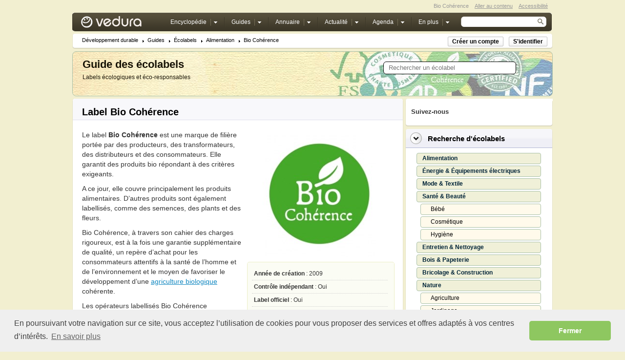

--- FILE ---
content_type: text/html; charset=utf-8
request_url: http://www.vedura.fr/guide/ecolabel/bio-coherence
body_size: 9863
content:
<!DOCTYPE html PUBLIC "-//W3C//DTD XHTML 1.0 Transitional//EN" "http://www.w3.org/TR/xhtml1/DTD/xhtml1-transitional.dtd">
<html xmlns="http://www.w3.org/1999/xhtml" xml:lang="fr" lang="fr" class="ext-strict">
<head>
<title>Label Bio Cohérence</title>
<meta http-equiv="Content-Type" content="text/html; charset=utf-8" />
<meta name="description" content="Le label Bio Cohérence est une marque de filière portée par des producteurs, des transformateurs, des distributeurs et des consommateurs. Elle garantit des produits bio répondant à des critères exigeants. A ce jour, elle couvre principalement les produits alimentaires. D’autres produits sont également labellisés, comme des semences, des plants et des fleurs." />
<meta name="robots" content="all" />
<link rel="publisher" href="https://plus.google.com/+VeduraFr"/>
<link rel="stylesheet" type="text/css" href="//cdnjs.cloudflare.com/ajax/libs/cookieconsent2/3.0.3/cookieconsent.min.css" />
<script src="//cdnjs.cloudflare.com/ajax/libs/cookieconsent2/3.0.3/cookieconsent.min.js"></script>
<script>
window.addEventListener("load", function(){
window.cookieconsent.initialise({
  "palette": {
    "popup": {
      "background": "#efefef",
      "text": "#404040"
    },
    "button": {
      "background": "#8ec760",
      "text": "#ffffff"
    }
  },
  "theme": "classic",
  "content": {
    "message": "En poursuivant votre navigation sur ce site, vous acceptez l’utilisation de cookies pour vous proposer des services et offres adaptés à vos centres d’intérêts.",
    "dismiss": "Fermer",
    "link": "En savoir plus",
    "href": "http://www.vedura.fr/legal/mentions-legales"
  }
})});
</script>
<link rel="canonical" href="http://www.vedura.fr/guide/ecolabel/bio-coherence" />
<link rel="stylesheet" type="text/css" href="http://static.vedura.fr/styles/main.css" />
<meta name="twitter:card" content="summary" />
<meta name="twitter:site" content="@vedurafr" />
<meta name="twitter:title" content="Label Bio Cohérence" />
<meta name="twitter:description" content="Le label Bio Cohérence est une marque de filière portée par des producteurs, des transformateurs, des distributeurs et des consommateurs. Elle garantit des produits bio répondant à des critè..." />
<meta name="twitter:image:src" content="http://images.vedura.fr/guide/ecolabel/bio-coherence+3002003.jpg" />
</head>

<body>

<!-- Tag Manager -->
<noscript><iframe src="//www.googletagmanager.com/ns.html?id=GTM-KKFXM3"
height="0" width="0" style="display:none;visibility:hidden"></iframe></noscript>
<script>(function(w,d,s,l,i){w[l]=w[l]||[];w[l].push({'gtm.start':
new Date().getTime(),event:'gtm.js'});var f=d.getElementsByTagName(s)[0],
j=d.createElement(s),dl=l!='dataLayer'?'&l='+l:'';j.async=true;j.src=
'//www.googletagmanager.com/gtm.js?id='+i+dl;f.parentNode.insertBefore(j,f);
})(window,document,'script','dataLayer','GTM-KKFXM3');</script>
<!-- Tag Manager -->

   <div id="wrapper">
   
   		
		 <div id="theader" class="clearfix">
		 	<span><a href="/accessibilite">Accessibilité</a></span>
			<span><a href="#cnt">Aller au contenu</a></span>
		 	<span>Bio Cohérence</span>
		 </div>
		
         

 <div id="header">

	<span class="logo"><a href="/" class="png">Vedura</a></span>

	<form id="sform" action="http://www.vedura.fr/search" name="cse-search-box">
		<input type="hidden" name="cx" value="partner-pub-5221716369268063:8251752986" />
		<input type="hidden" name="ie" value="UTF-8" />
		<input type="hidden" name="cof" value="FORID:10" />
		<span class="qsearch"><input type="text" name="q" id="qs" /><input name="qsb" id="qsb" type="image" src="http://static.vedura.fr/images/qsearch-button.png" alt="Recherche" /></span>
	</form>
	
	<ul id="menu"> 
		<li id="encycloTab" class="drop more "> 
			<a href="http://www.vedura.fr/encyclopedie/" class="htab"><span>Encyclopédie</span></a> 

			<div class="sub_nav"> 
				<div> 
					<ul> 
						<li><a href="http://www.vedura.fr/developpement-durable/"><span>Principes du développement durable</span></a></li>
						<li><a href="http://www.vedura.fr/environnement/"><span>Environnement</span></a></li> 
						<li><a href="http://www.vedura.fr/social/"><span>Équité sociale</span></a></li> 
						<li><a href="http://www.vedura.fr/economie/"><span>Économie</span></a></li> 
						<li><a href="http://www.vedura.fr/gouvernance/"><span>Gouvernance</span></a></li> 
			
					</ul> 
				</div> 
			</div> 
		</li> 
		
		<li id="guideTab" class="drop more"> 
			<a href="http://www.vedura.fr/guide/" class="htab"><span>Guides</span></a> 

			<div class="sub_nav"> 
				<div> 
					<ul> 
						<li><a href="http://www.vedura.fr/guide/eco-geste/"><span>Éco-gestes</span></a></li>
						<li><a href="http://www.vedura.fr/guide/ecolabel/"><span>Écolabels</span></a></li> 			
						<li><a href="http://www.vedura.fr/guide/fruits/"><span>Fruits de saison</span></a></li> 		
						<li><a href="http://www.vedura.fr/guide/legumes/"><span>Légumes de saison</span></a></li> 
                        <li><a href="http://www.vedura.fr/guide/economies-energie/"><span>Économies d'énergie</span></a></li> 
                        
					</ul> 
				</div> 
			</div> 
		</li> 
		
		<li id="annuaireTab" class="drop more">
			<a href="http://www.vedura.fr/annuaire/"><span>Annuaire</span></a>
			<div class="sub_nav"> 
				<div> 
					<ul> 
						<li><a href="http://www.vedura.fr/annuaire/amenagement-territoire"><span>Aménagement du territoire</span></a></li> 
						<li><a href="http://www.vedura.fr/annuaire/audit-diagnostic-conseil-communication"><span>Audit, diagnostic, conseil et communication des entreprises et collectivités</span></a></li> 
						<li><a href="http://www.vedura.fr/annuaire/batiment-sites-sols"><span>Bâtiment, sites et sols</span></a></li> 
						<li><a href="http://www.vedura.fr/annuaire/elimination-dechet-bruit-pollution"><span>Déchet, bruit, propreté : élimination des nuisances</span></a></li> 
						<li><a href="http://www.vedura.fr/annuaire/energie-climat"><span>Énergie et climat</span></a></li> 
						<li><a href="http://www.vedura.fr/annuaire/investissement-ethique"><span>Investissements éthiques et responsables</span></a></li> 
						<li><a href="http://www.vedura.fr/annuaire/loisir-tourisme-responsable"><span>Tourisme solidaire, loisirs responsables, sports nature</span></a></li> 
						<li><a href="http://www.vedura.fr/annuaire/produits-bio-commerce-equitable"><span>Produits bio, écologiques et du commerce équitable</span></a></li> 
						<li><a href="http://www.vedura.fr/annuaire/ressources-terrestres"><span>Ressources terrestres : eau, air, espaces verts, biodiversité</span></a></li> 
						<li><a href="http://www.vedura.fr/annuaire/sante-protection-risque"><span>Santé, environnement, protection contre les risques</span></a></li> 
						<li><a href="http://www.vedura.fr/annuaire/transports-propres"><span>Transports propres</span></a></li>							
					</ul> 
				</div> 
			</div> 
		</li> 
		
		<li id="newsTab" class="drop more"> 
			<a href="http://www.vedura.fr/actualite/" class="htab"><span>Actualité</span></a> 

			<div class="sub_nav"> 
				<div> 
					<ul> 
						<li><a href="http://www.vedura.fr/actualite/environnement"><span>Actualité environnement</span></a></li>
						<li><a href="http://www.vedura.fr/actualite/equite-sociale"><span>Actualité sociale</span></a></li> 
						<li><a href="http://www.vedura.fr/actualite/developpement-durable"><span>Actualité sur l'enjeu développement durable</span></a></li> 
						<li><a href="http://www.vedura.fr/actualite/economie"><span>Actualité économique</span></a></li> 
					</ul> 
				</div> 
			</div> 
		</li> 

		<li id="agendaTab" class="drop more"> 
			<a href="http://www.vedura.fr/agenda/" class="htab"><span>Agenda</span></a> 
		</li> 

		<li id="moreTab" class="drop more">
			<a href="#"><span>En plus</span></a>
		
		
			<div class="sub_nav"> 
				<div> 

					<ul> 
						<li><a href="http://www.vedura.fr/personnalite/"><span>Personnalités du développement durable</span></a></li>
						<li><a href="http://www.vedura.fr/exposition/"><span>Exposition sur développement durable</span></a></li> 
						<li><a href="http://www.vedura.fr/emploi/"><span>Emploi développement durable</span></a></li> 
						<li><a href="http://www.vedura.fr/contact"><span>Nous contacter</span></a></li>

					</ul>
					
				</div> 
			</div> 

		</li> 
	</ul> 
	
	
	


 </div>

	 <div class="navigation">
	 	<div class="inner">
	       
	       	<div class="bcClip">
			    <ul class="bcNav">
<li class="first"><a class="first" href="http://www.vedura.fr/">Développement durable</a></li>
<li><a href="http://www.vedura.fr/guide/">Guides</a></li>
<li><a href="http://www.vedura.fr/guide/ecolabel/">Écolabels</a></li>
<li><a href="http://www.vedura.fr/guide/ecolabel/alimentation">Alimentation</a></li>
<li class="last"><a class="last" href="http://www.vedura.fr/guide/ecolabel/bio-coherence">Bio Cohérence</a></li>
</ul>

			</div>
		
			<div class="headerBcButtons">
		   		<a id="usignup" class="genericButton2 rnd2" href="#" onclick="alert('Très prochainement disponible');">Créer un compte</a>
				<a id="usignin" class="genericButton2 rnd2" href="#" onclick="alert('Très prochainement disponible');">S'identifier</a>
		    </div>
	       
	 	</div>
	 </div>
		 


<style>

#banner {
  background: url(http://static.vedura.fr/images/guide/bg-banner-ecolabels.jpg) 0px -1px;
  width:962px;
  height:70px;
  display:block;
  -webkit-border-radius: 8px;
  -moz-border-radius: 8px;
  border-radius: 8px;
  padding:10px;
  float:left;
  margin: 0px 0px 5px 0px;
  border: 1px solid #A8C0A8;
}

#banner h2 
{
  font-weight:bold;
  font-size:22px;
  font-family:arial;
  display:block;
  margin-left:10px;
  margin-top:5px;
  marginr-right:0px;
  margin-bottom:0px;
  float:left;
  vertical-align: baseline;
  padding: 0;
}

#banner h2 a
{
  color:#171205;
  font-weight:bold;
  font-size:22px;
  font-family:arial;
  text-decoration:none;
}

#banner-subtitle 
{
  color:#171205;
  font-weight:normal;
  font-size:12px;
  display:block;
  font-family:arial;
  margin-left:10px;
  margin-top:0px;
  float:left;
}

#banner-search 
{
  color:#fff;
  font-weight:normal;
  font-size:12px;
  display:block;
  font-family:arial;
  margin-left:10px;
  margin-top:10px;
  width:670px;
  text-align:right;
  float:left;
}

#banner-search input {
  border:0;
  width:250px;
  -webkit-border-radius: 6px;
  -moz-border-radius: 6px;
  border-radius: 6px;
  padding:5px 10px;
  line-height:14px;
  font-size:13px;
  font-family:arial;
  color:#000;
  border:1px solid #000;
}

</style>

<div id="banner">
  <h2><a href="http://www.vedura.fr/guide/ecolabel/">Guide des écolabels</a></h2>
  <div id="banner-search">

<form id="sformeg" method="get" action="http://www.vedura.fr/guide/ecolabel/recherche" name="eco-geste-search-box">
<input type="hidden" name="cx" value="partner-pub-5221716369268063:8251752986" />
<input type="hidden" name="ie" value="UTF-8" />
<input type="hidden" name="cof" value="FORID:10" />
<input type="text" name="q" id="qseg" placeholder="Rechercher un écolabel" />
</form>

</div>

<div id="banner-subtitle">Labels écologiques et éco-responsables</div>
</div>
	


	 
		 
		 

		 <div id="cnt">
		 
		    

<style>
      .hresult { width:636px; height:86px; background:url(http://static.vedura.fr/images/bars.png) no-repeat left -652px; margin-top:10px }
      .hresult:hover { background-position:left -758px;}
        .catlink { float:left; display:inline-block; margin-top:1px; font-size:12px; text-decoration:none; color:#999; font-weight:normal; width:510px }
        h4 { font-weight:bold; font-size:14px; color:#000; padding-bottom:10px }
</style>

<div class="article">
	<div class="head">
		<h1>Label Bio Cohérence</h1>
	</div>
	<div class="inner">
		<div class="articleText clearfix">
		    <div style="margin:10px 0px 10px 10px; float:right; width:300px;">
		        <img alt="Bio Cohérence" class="rnd5" height="250" src="http://images.vedura.fr/guide/ecolabel/bio-coherence+3002503.jpg" style="margin-bottom:10px" width="300" />
		        
                <div class="subcoldata rnd5">
                
                <span><strong>Année de création</strong> : 2009</span>
                
                <span><strong>Contrôle indépendant</strong> : Oui</span>
                
                <span><strong>Label officiel</strong> : Oui</span>
                
                <span><strong>Référentiel consultable</strong> : Oui</span>
                
                <span><strong>Obligatoire</strong> : Non</span>
                
                
                </div>
		        
		    </div> 
		    <p>Le label <strong>Bio Cohérence</strong> est une marque de filière portée par des producteurs, des transformateurs, des distributeurs et des consommateurs. Elle garantit des produits bio répondant à des critères exigeants.</p>
<p>A ce jour, elle couvre principalement les produits alimentaires. D’autres produits sont également labellisés, comme des semences, des plants et des fleurs.</p>
<p>Bio Cohérence, à travers son cahier des charges rigoureux, est à la fois une garantie supplémentaire de qualité, un repère d’achat pour les consommateurs attentifs à la santé de l’homme et de l’environnement et le moyen de favoriser le développement d’une <a href="http://www.vedura.fr/economie/agriculture/agriculture-biologique" title="Agriculture bio">agriculture biologique</a> cohérente.</p>
<p>Les opérateurs labellisés Bio Cohérence s'engagent à trois niveaux :</p>
<ul>
    <li>Ils signent la charte des valeurs.</li>
    <li>Ils respectent le cahier des charges.</li>
    <li>Ils s'engagent dans une démarche de progrès englobant les aspects sociaux et environnementaux.</li>
</ul>
		    
		    
		    
		    

		    
		    <br />
            <h4>Critères de labellisation</h4>
            <p><p>Le <strong>cahier des charges Bio Cohérence </strong>complète la réglementation bio. Il y ajoute des règles plus strictes qui garantissent à la bio toute sa cohérence. Il s’applique aux producteurs et transformateurs de produits biologiques.</p>
<p>Dans le cahier des charges s'ajoutent des règles au règlement européen des productions biologiques. La certification bio officielle est un pré-requis pour obtenir la marque Bio Cohérence.</p></p>
            
		    <br />
            <h4>Produits concernés</h4>
            <p><ul>
    <li>Produits alimentaires</li>
</ul></p>
            

	        
			
			
			
			
		</div>
		
		
		
        <div class="clearfix" style="padding:20px 0px 0px 0px; width:625px">
					
		    <div width="300" height="250" style="float:left; padding-right:25px">

                <script async src="//pagead2.googlesyndication.com/pagead/js/adsbygoogle.js"></script>
                <!-- Vedura Image 300x250 -->
                <ins class="adsbygoogle"
                     style="display:inline-block;width:300px;height:250px"
                     data-ad-client="ca-pub-5221716369268063"
                     data-ad-slot="1399966123"></ins>
                <script>
                (adsbygoogle = window.adsbygoogle || []).push({});
                </script>
			
		    </div>


		    <div width="300" height="250" style="float:left; clear:right">

                <script async src="//pagead2.googlesyndication.com/pagead/js/adsbygoogle.js"></script>
                <!-- Vedura Image 300x250 -->
                <ins class="adsbygoogle"
                     style="display:inline-block;width:300px;height:250px"
                     data-ad-client="ca-pub-5221716369268063"
                     data-ad-slot="1399966123"></ins>
                <script>
                (adsbygoogle = window.adsbygoogle || []).push({});
                </script>
			
		    </div>

	    </div>
       		
       		
		<div style="margin-top:20px">
		
		    <h4>Partagez cet écolabel</h4>
		
		    <!-- AddThis Button BEGIN -->
            <div class="addthis_toolbox addthis_default_style addthis_32x32_style">
            <a class="addthis_button_facebook"></a>
            <a class="addthis_button_twitter"></a>
            <a class="addthis_button_google_plusone_share"></a>
            <a class="addthis_button_email"></a>
            <a class="addthis_button_linkedin"></a>
            <a class="addthis_button_viadeo"></a>
            <a class="addthis_button_compact"></a>     
            
            </div>
            <script type="text/javascript">var addthis_config = {"data_track_addressbar":false};</script>
            <script type="text/javascript" src="//s7.addthis.com/js/300/addthis_widget.js#pubid=ra-52f24d4d6f5011a5" async></script>
            <!-- AddThis Button END -->
        

        </div>
        
		
		
            <div style="margin-bottom:40px; margin-top:30px">
            
            <h4>Autres écolabels à découvrir</h4>
            
                 


                <div class="hresult clearfix">
		            <img alt="Alliance Nature et Saveurs, tomates cultivées sans pesticides" height="60" src="http://images.vedura.fr/guide/ecolabel/alliance-nature-saveurs-tomates-cultivees-pesticides+110603.jpg" style="float:left; margin:10px 10px 0px 10px; border:1px solid #e0e0e0; padding:2px" width="110" />
		            
			        <a style="float:left; display:inline-block; margin-top:10px; font-size:14px; text-decoration:none; color:#000; font-weight:bold; width:490px" href="http://www.vedura.fr/guide/ecolabel/alliance-nature-saveurs-tomates-cultivees-sans-pesticides"><span>Alliance Nature et Saveurs, tomates cultivées sans pesticides</span></a>

    			    <div style="float:left; width:360px; height:45px; font-size:11px; line-height:15px; color:#000; margin-top:5px">
    			        L'Alliance Nature et Saveurs regroupe les maraîchers des coopératives Prince de Bretagne, Savéol et Solarenn. Ils ont créé un label 'cultivées sans pesticides' pour leurs tomates. Le...
    			    </div>
    			    
			        <div style="padding:0px 10px 0px 10px; float:right; line-height:20px"> 
				        <a class="genericButton" href="http://www.vedura.fr/guide/ecolabel/alliance-nature-saveurs-tomates-cultivees-sans-pesticides"><span class="plus" style="padding:1px 12px 2px 22px;">En savoir plus</span></a> 
			        </div> 
        				
			    </div>



		    
                 


                <div class="hresult clearfix">
		            <img alt="Zéro résidu de pesticides" height="60" src="http://images.vedura.fr/guide/ecolabel/zero-residu-pesticides+110603.jpg" style="float:left; margin:10px 10px 0px 10px; border:1px solid #e0e0e0; padding:2px" width="110" />
		            
			        <a style="float:left; display:inline-block; margin-top:10px; font-size:14px; text-decoration:none; color:#000; font-weight:bold; width:490px" href="http://www.vedura.fr/guide/ecolabel/zero-residu-pesticides"><span>Zéro résidu de pesticides</span></a>

    			    <div style="float:left; width:360px; height:45px; font-size:11px; line-height:15px; color:#000; margin-top:5px">
    			        Le collectif Nouveaux Champs est un mouvement citoyen de producteurs français engagés dans une démarche de progrès agricole et environnemental. Elle regroupe en 2019 46 entreprises. Ce...
    			    </div>
    			    
			        <div style="padding:0px 10px 0px 10px; float:right; line-height:20px"> 
				        <a class="genericButton" href="http://www.vedura.fr/guide/ecolabel/zero-residu-pesticides"><span class="plus" style="padding:1px 12px 2px 22px;">En savoir plus</span></a> 
			        </div> 
        				
			    </div>



		    
                 


                <div class="hresult clearfix">
		            <img alt="ASC (Aquaculture Stewardship Council)" height="60" src="http://images.vedura.fr/guide/ecolabel/asc-aquaculture-stewardship-council+110603.jpg" style="float:left; margin:10px 10px 0px 10px; border:1px solid #e0e0e0; padding:2px" width="110" />
		            
			        <a style="float:left; display:inline-block; margin-top:10px; font-size:14px; text-decoration:none; color:#000; font-weight:bold; width:490px" href="http://www.vedura.fr/guide/ecolabel/asc-aquaculture-stewardship-council"><span>ASC (Aquaculture Stewardship Council)</span></a>

    			    <div style="float:left; width:360px; height:45px; font-size:11px; line-height:15px; color:#000; margin-top:5px">
    			        L'Aquaculture Stewardship Council (ASC) est une organisation indépendante à but non lucratif. L’ASC a pour ambition d’être le principal programme de certification et de labellisation...
    			    </div>
    			    
			        <div style="padding:0px 10px 0px 10px; float:right; line-height:20px"> 
				        <a class="genericButton" href="http://www.vedura.fr/guide/ecolabel/asc-aquaculture-stewardship-council"><span class="plus" style="padding:1px 12px 2px 22px;">En savoir plus</span></a> 
			        </div> 
        				
			    </div>



		    
                 


                <div class="hresult clearfix">
		            <img alt="Label Bien-être animal" height="60" src="http://images.vedura.fr/guide/ecolabel/label-animal+110603.jpg" style="float:left; margin:10px 10px 0px 10px; border:1px solid #e0e0e0; padding:2px" width="110" />
		            
			        <a style="float:left; display:inline-block; margin-top:10px; font-size:14px; text-decoration:none; color:#000; font-weight:bold; width:490px" href="http://www.vedura.fr/guide/ecolabel/bien-etre-animal"><span>Bien-être animal</span></a>

    			    <div style="float:left; width:360px; height:45px; font-size:11px; line-height:15px; color:#000; margin-top:5px">
    			        Les supermarchés Casino et les associations CIWF, OABA et la Fondation Droit Animal ont collaboré pour créer un étiquetage harmonisé sur le bien-être et la protection animale, au...
    			    </div>
    			    
			        <div style="padding:0px 10px 0px 10px; float:right; line-height:20px"> 
				        <a class="genericButton" href="http://www.vedura.fr/guide/ecolabel/bien-etre-animal"><span class="plus" style="padding:1px 12px 2px 22px;">En savoir plus</span></a> 
			        </div> 
        				
			    </div>



		    
    		
		    </div>
		    
			
		<div class="txtags"> 
        <h4>Thématiques</h4> 
        <ul class="clearfix"> 
            
                <li><a href="http://www.vedura.fr/guide/ecolabel/">écolabels</a></li>
            
        </ul> 
        </div>			
		
		
		
	</div>
	<div class="foot">	
		<div class="articleButtons">
	   		<a class="genericButton thickbox" rel="nofollow" href="http://www.vedura.fr/legal/droit-reproduction-contenu?keepThis=true&TB_iframe=true&height=450&width=700"><span>Droit de reproduction</span></a>
	    </div>
	</div>
</div>


		 </div>

		 <div id="column">
		       
	        <div class="rblock">
<div class="headw"></div>
<div class="inner2 snipText">
<!-- AddThis Follow BEGIN -->
<p style="line-height:15px; font-size:13px; margin-top:6px; margin-bottom:5px"><strong>Suivez-nous</strong></p>
<div class="addthis_toolbox addthis_32x32_style addthis_default_style">
<a class="addthis_button_facebook_follow" addthis:userid="vedura" title="Nous suivre sur Facebook"></a>
<a class="addthis_button_twitter_follow" addthis:userid="vedurafr" title="Nous suivre sur Twitter"></a>
<a class="addthis_button_google_follow" addthis:userid="+VeduraFr" title="Nous suivre sur Google+"></a>
<a class="addthis_button_pinterest_follow" addthis:userid="vedura" title="Nous suivre sur Pinterest"></a>
<a class="addthis_button_rss_follow" addthis:userid="http://www.vedura.fr/flux/actualite.rss" title="Flux RSS"></a>
</div>
<script type="text/javascript" async src="//s7.addthis.com/js/300/addthis_widget.js#pubid=ra-52f24d4d6f5011a5"></script>
<!-- AddThis Follow END -->
</div>
<div class="footw"></div>
</div>
<div class="rblock">

<style>
.egnav ul
{
list-style: none;
margin: 0;
padding: 0;
list-style-type: none;
font-family: Arial, Helvetica, sans-serif;
font-style: normal;
font-variant: normal;
font-weight: normal;
}

.egnav ul li
{
padding-left: 8px;
background: none;
margin-bottom: 0px;
}

.egnav ul li a
{
margin-bottom: 3px;
}

.egnav a
{
display: block;
color: #002438;
background-color: #F0F0D8;
font-size: 12px;
width: 230px;
padding: 2px 12px 2px 11px;
text-decoration: none;
border: 1px solid #A8C0A8;
font-weight: bold;
-webkit-border-radius: 4px;
-moz-border-radius: 4px;
border-radius: 4px;
}

.egnav a.active
{
background-color: #494332;
color: #FFF;
}

.egnav a:hover
{
background-color: #494332;
color: #FFF;
}

.egnav li li a
{
display: block;
color: #000;
font-size: 12px;
background-color: #FFFAEB;
width: 222px;
padding: 2px 3px 2px 20px;
text-decoration: none;
border: 1px solid #A8C0A8;
font-weight: normal;
}
</style>

<div class="head"> 
	<span class="bull"></span><h2><a href="http://www.vedura.fr/guide/ecolabel/">Recherche d'écolabels</a></h2>		       		
</div> 

<div class="inner snipText"> 

	           

<div class="egnav">
<ul>
<li><a href="http://www.vedura.fr/guide/ecolabel/alimentation">Alimentation</a></li>
<li><a href="http://www.vedura.fr/guide/ecolabel/energie-equipements-electriques">Énergie & Équipements électriques</a></li>
<li><a href="http://www.vedura.fr/guide/ecolabel/mode-textile">Mode & Textile</a></li>
<li><a href="http://www.vedura.fr/guide/ecolabel/sante-beaute">Santé & Beauté</a>
   <ul>
   <li><a href="http://www.vedura.fr/guide/ecolabel/bebe">Bébé</a></li>
   <li><a href="http://www.vedura.fr/guide/ecolabel/cosmetique">Cosmétique</a></li>
   <li><a href="http://www.vedura.fr/guide/ecolabel/hygiene">Hygiène</a></li>
   </ul>
</li>
<li><a href="http://www.vedura.fr/guide/ecolabel/entretien-nettoyage">Entretien & Nettoyage</a></li>
<li><a href="http://www.vedura.fr/guide/ecolabel/bois-papeterie">Bois & Papeterie</a></li>
<li><a href="http://www.vedura.fr/guide/ecolabel/bricolage-construction">Bricolage & Construction</a></li>
<li><a href="http://www.vedura.fr/guide/ecolabel/nature">Nature</a>
   <ul>
   <li><a href="http://www.vedura.fr/guide/ecolabel/agriculture">Agriculture</a></li>
   <li><a href="http://www.vedura.fr/guide/ecolabel/jardinage">Jardinage</a></li>
   </ul>
</li>

<li><a href="http://www.vedura.fr/guide/ecolabel/produits-services-professionnels">Produits & Services Professionnels</a></li>
<li><a href="http://www.vedura.fr/guide/ecolabel/services-financiers">Services Financiers</a></li>
<li><a href="http://www.vedura.fr/guide/ecolabel/tourisme-loisirs">Tourisme & Loisirs</a></li>
<li><a href="http://www.vedura.fr/guide/ecolabel/vie-domestique">Vie Domestique</a></li>

</ul>
</div>




</div> 


<div class="footw"></div> 
</div>
<div class="rblock">
<div class="head"> 
<span class="bull"></span><h2><a href="http://www.vedura.fr/services/">Prestations de Vedura</a></h2>		       		
</div> 
<div class="inner snipText"> 
<div style="line-height:18px; margin-bottom:10px">La société Vedura, éditrice de ce portail, propose également aux <a href="http://www.vedura.fr/services/collectivites">collectivités locales et territoriales</a>, aux <a href="http://www.vedura.fr/services/entreprises">entreprises</a> et aux <a href="http://www.vedura.fr/services/ecoles">établissements scolaires</a> son <strong>expertise</strong> dans les domaines suivants :</div>
<ul class="prndlist"> 


<li class="first" style="height:52px"><a href="http://www.vedura.fr/services/supports-pedagogiques-education-developpement-durable"><img src="http://images.vedura.fr/actualite/salle-classe-ecole-primaire+50352.jpg" width="50" height="35" alt="Supports pédagogiques développement durable"/> 
<span>Supports pédagogiques sur <br />le développement durable</span></a></li> 


<li style="height:50px"><a href="http://www.vedura.fr/services/formation-developpement-durable"><img src="http://images.vedura.fr/gouvernance/applaudissements-reunion+50352.jpg" width="50" height="35" alt="Formation développement durable"/> 
<span>Formation sur le <br />développement durable</span></a></li> 

<li class="last" style="height:50px"> 
<a href="http://www.vedura.fr/services/conseil-developpement-durable"><img src="http://images.vedura.fr/services/conseil-developpement-durable+50352.jpg" width="50" height="35" alt="Conseil développement durable"/> 
<span>Conseil en <br />développement durable</span></a></li> 

</ul> 

</div> 
<div class="foot"><a href="http://www.vedura.fr/services/" class="more">Découvrir nos prestations</a></div> 

</div>


		 </div>

		 

    <div id="footer">

       <div class="inner">
	   		<span>&copy; Copyright 2024 Vedura. Tous droits réservés. Toute reproduction même partielle est interdite.
			<a href="/pratique/plan-site">Plan du site</a> . <a href="/societe/" accesskey="s">A propos</a> . <a href="http://www.vedura.fr/contact">Nous contacter</a> . <a href="/legal/mentions-legales" rel="nofollow">Mentions légales</a>.</span>
	   </div>
	 
     </div>
     <br />&nbsp;

		
		 
   </div>
   <!-- End Wrapper -->
   
   
   
   
   <script type="text/javascript" src="http://ajax.googleapis.com/ajax/libs/jquery/1.4.2/jquery.min.js"></script>
   <script type="text/javascript" src="http://static.vedura.fr/scripts/framework.js"></script>
   <script type="text/javascript" src="http://static.vedura.fr/scripts/jquery.truncator.js"></script> 
   <script type="text/javascript" src="http://static.vedura.fr/scripts/slimbox2.js"></script> 
   <script type="text/javascript">

      $(function() {
          $('.truncatable').truncate({ max_length: 375, more: 'plus...', less: 'réduire' });
          $('.tr100').truncate({ max_length: 100, more: 'plus...', less: 'réduire' });

          $('.expandt').click(function() {
            $("#tarifs").slideToggle("slow");
     
          });
          
          
            $(".egnav a").each(function() {
                    // checks if its the same on the address bar
                if(window.location.href == (this.href)) { 
                    $(this).addClass("active");
                }
            });

          
      });
 
   </script>
   
   <!-- [if IE 6]>
   <script src="http://static.vedura.fr/scripts/pngfix.js"></script>
   <script>DD_belatedPNG.fix('span.logo a, #menu li.drop:hover a.htab, .navigation, .navigation div, ul.bcNav li, ol.relatedList li');</script>
   <![endif] -->

   
</body>
</html>


--- FILE ---
content_type: text/html; charset=utf-8
request_url: https://www.google.com/recaptcha/api2/aframe
body_size: 267
content:
<!DOCTYPE HTML><html><head><meta http-equiv="content-type" content="text/html; charset=UTF-8"></head><body><script nonce="OCKTpEl02ILE35autfUVIg">/** Anti-fraud and anti-abuse applications only. See google.com/recaptcha */ try{var clients={'sodar':'https://pagead2.googlesyndication.com/pagead/sodar?'};window.addEventListener("message",function(a){try{if(a.source===window.parent){var b=JSON.parse(a.data);var c=clients[b['id']];if(c){var d=document.createElement('img');d.src=c+b['params']+'&rc='+(localStorage.getItem("rc::a")?sessionStorage.getItem("rc::b"):"");window.document.body.appendChild(d);sessionStorage.setItem("rc::e",parseInt(sessionStorage.getItem("rc::e")||0)+1);localStorage.setItem("rc::h",'1768957285971');}}}catch(b){}});window.parent.postMessage("_grecaptcha_ready", "*");}catch(b){}</script></body></html>

--- FILE ---
content_type: text/css
request_url: http://static.vedura.fr/styles/main.css
body_size: 10775
content:

html,body,div,span,object,iframe,h1,h2,h3,h4,h5,h6,p,blockquote,pre,a,abbr,acronym,address,big,cite,code,del,dfn,em,img,ins,kbd,q,samp,small,strong,sub,sup,tt,var,dl,dt,dd,ol,ul,li,fieldset,form,label,legend,table,caption,tbody,tfoot,thead,tr,th,td{margin:0;padding:0;border:0;outline:0;font-weight:inherit;font-style:inherit;font-size:100%;font-family:inherit;vertical-align:baseline;font-variant:normal;}:focus{outline:0;}body{line-height:1;color:black;background:white;}ol,ul{list-style:none;}table{border-collapse:separate;border-spacing:0;}caption,th,td{text-align:left;font-weight:normal;}del,ins{text-decoration:none;}blockquote:before,blockquote:after,q:before,q:after{content:"";}blockquote,q{quotes:"" "";}input,button,textarea,select,optgroup,option{font-family:inherit;font-size:inherit;font-style:inherit;font-weight:inherit;}
strong { font-weight:bold }
	
.clearfix:after { content: "."; display: block; clear: both; visibility: hidden; line-height: 0; height: 0; }
.clearfix { display: inline-block; }
html[xmlns] .clearfix { display: block; }
* html .clearfix { height: 1%; }

body {
	font-family: Arial, Helvetica, sans-serif;
	font-size: 13px;
	background: #f2efd0;
	padding:0px 0px 10px 0px;
}

a {
	color: #1288c1;
}
a:hover {
	color: #000;
}

em { font-style:italic }

#wrapper {
	margin: 0 auto;
	width: 984px;
}


#header {
	color: #333;
	width: 984px;
	float: left;
	padding: 0px;
	border: 0px solid #ccc;
	height: 38px;
	margin: 0px 0px 5px 0px;
	background:transparent url(../images/navbar.png) no-repeat left top;
}


#theader {
	color: #333;
	width: 974px;
	float: left;
	display:block;
	padding: 0px 10px 0px 0px;
	border: 0px solid #ccc;
	margin: 7px 0px 8px 0px;
}

#theader span {
	float:right;
	margin-left:12px;
	color:#999;
	font-size:11px;
}

#theader span a {
	color:#999;
}


.navigation {
	float: left;
	width: 984px;
	padding: 5px 0px 0px 0px;
	border: 0px solid #ccc;
	margin: 0px 0px 5px 0px;
	background:transparent url(../images/layout-bgs.png) no-repeat left top;
}

.article {
	width: 678px;
	padding: 5px 0px 0px 0px;
	border: 0px solid #ccc;
	margin: 0px 0px 5px 0px;
	background:transparent url(../images/layout-bgs.png) no-repeat -2674px top;
}

.article .head {
	width: 678px;
	display: block;
	padding: 0px 0px 0px 0px;
	border: 0px solid #ccc;
	margin: 0px 0px 0px 0px;
	background:transparent url(../images/layout-bgs.png) no-repeat -3361px bottom;
}

.article .articleText {
	color: #333;
	font-size: 14px;
	line-height: 20px;
}

.article .articleText p {
	margin-top: 10px;
}

.article .articleText ul {
	margin-top: 10px;
}

.article .articleText ul li {
	margin-bottom: 5px;
	padding-left:25px;
	background:url(../images/bullet-b7.gif) no-repeat 6px 6px;
}

.article .articleText ul li ul li {
	margin-bottom: 3px;
	padding-left:25px;
	background:url(../images/trackArrow.gif) no-repeat 6px 2px;
}



.snipText ul li {
	margin-bottom: 5px;
	padding-left:25px;
	background:url(../images/bullet-b7.gif) no-repeat 6px 6px;
}

.snipText .articleText ul li ul li {
	margin-bottom: 3px;
	padding-left:25px;
	background:url(../images/trackArrow.gif) no-repeat 6px 2px;
}




.article .foot {
	width: 658px;
	height:41px;
	display: block;
	padding: 10px 10px 10px 10px;
	border: 0px solid #ccc;
	margin: 0px 0px 0px 0px;
	background:transparent url(../images/layout-bgs.png) no-repeat -4352px bottom;
}

.article .foot .cright {
	float: left;
	margin-left:10px;
	color:#666;
	line-height:16px;
	font-size:11px;
}

.article .foot .articleButtons {
	float: right;
	margin-right:0px;
}


.article .head h1 {

	color: #000;
	display:inline-block;
	width:630px;
	font-family: Arial, Verdana, sans-serif;
	font-size: 20px;
	line-height:25px;
	font-weight: bold;
	margin: 10px 20px 4px 20px;
	text-decoration: none;
}

.article .head .subt {

	color: #999;
	display:inline-block;
	font-family: Arial, Verdana, sans-serif;
	font-size: 11px;
	font-weight: normal;
	margin: 0px 20px 12px 20px;
	text-decoration: none;
}

.article .head .subt a {
	color: #999;
	text-decoration:none;
}




.article .inner {
	width: 638px;
	padding: 10px 20px 20px 20px;
	border: 0px solid #ccc;
	margin: 0px 0px 0px 0px;
	background:transparent url(../images/layout-bgs.png) repeat-y -991px top;
}



#cnt {
	color: #333;
	border: 0px solid #ccc;
	margin: 0px 0px 5px 0px;
	padding: 0px;
	height: 350px;
	width: 678px;
	float: left;
	display:block;
	background: transparent;
	
	height:auto !important; /* real browsers */
	height:100%; /* IE6: treaded as min-height*/

	min-height:100%; /* real browsers */
}

#column {
	float: right;
	color: #333;
	border: 0px solid #ccc;
	margin: 0px 0px 5px 0px;
	padding: 0;
	width: 302px;
	display: block;
	background: transparent;
	clear:right;
	
	height:auto !important; /* real browsers */
	height:100%; /* IE6: treaded as min-height*/

	min-height:100%; /* real browsers */

}








.rblock {
	width: 302px;
	padding: 0px 0px 0px 0px;
	border: 0px solid #ccc;
	margin: 0px 0px 5px 0px;
}

.rblock .head {
	width: 302px;
	display: block;
	padding: 0px 0px 0px 0px;
	border: 0px solid #ccc;
	margin: 0px 0px 0px 0px;
	height:39px;
	background:transparent url(../images/layout-bgs.png) no-repeat -5038px top;
}


.rblock .articleText {
	color: #333;
	font-size: 14px;
	line-height: 20px;
}

.rblock .snipText {
	color: #333;
	font-size: 12px;
	line-height: 17px;
}

.rblock .snipText p {
	margin-top: 10px;
}

.rblock .foot {
	width: 282px;
	height:23px;
	display: block;
	padding: 11px 10px 4px 10px;
	border: 0px solid #ccc;
	margin: 0px 0px 0px 0px;
	background:transparent url(../images/layout-bgs.png) no-repeat -7065px bottom;
}


.rblock .headw {
	width: 302px;
	display: block;
	padding: 0px 0px 0px 0px;
	border: 0px solid #ccc;
	margin: 0px 0px 0px 0px;
	height:5px;
	background:transparent url(../images/layout-bgs.png) no-repeat -11477px top;
}


.rblock .footw {
	width: 302px;
	height:10px;
	display: block;
	padding: 0;
	border: 0px solid #ccc;
	margin: 0px 0px 0px 0px;
	background:transparent url(../images/layout-bgs.png) no-repeat -11159px bottom;
}


.rblock .foot .more {
	float: right;
	margin-right:10px;
	color:#000;
	font-size:12px;
}


.rblock .head .bull 
{
	background:transparent url(../images/pagarrow.gif) no-repeat left -209px;
	height:24px;
	width:24px;
	margin:7px 0px 0px 10px;
	display:block;
	float:left;
	
}


.rblock .head h2 {

	color: #000;
	display:block;
	float:left;
	font-family: Arial, Verdana, sans-serif;
	font-size: 15px;
	line-height:18px;
	font-weight: bold;
	margin: 11px 5px 0px 12px;
	text-decoration: none;
}

.rblock .head h2 a {
	color: #000;
	text-decoration: none;
}

.rblock .inner {
	width: 272px;
	padding: 10px 15px 10px 15px;
	border: 0px solid #ccc;
	margin: 0px 0px 0px 0px;
	background:transparent url(../images/layout-bgs.png) repeat-y -1673px top;
}

.rblock .inner2 {
	width: 278px;
	padding: 8px 12px 8px 12px;
	border: 0px solid #ccc;
	margin: 0px 0px 0px 0px;
	background:transparent url(../images/layout-bgs.png) repeat-y -1673px top;
}















.cblock {
	width: 678px;
	padding: 0px 0px 0px 0px;
	border: 0px solid #ccc;
	margin: 0px 0px 5px 0px;
}

.cblock .head {
	width: 678px;
	display: block;
	padding: 0px 0px 0px 0px;
	border: 0px solid #ccc;
	margin: 0px 0px 0px 0px;
	height:39px;
	background:transparent url(../images/layout-bgs.png) no-repeat -10464px top;
}

.cblock .headw {
	width: 678px;
	display: block;
	padding: 0px 0px 0px 0px;
	border: 0px solid #ccc;
	margin: 0px 0px 0px 0px;
	height:5px;
	background:transparent url(../images/layout-bgs.png) no-repeat -11477px top;
}





.cblock .articleText {
	color: #333;
	font-size: 14px;
	line-height: 20px;
}

.cblock .foot {
	width: 658px;
	height:23px;
	display: block;
	padding: 11px 10px 4px 10px;
	border: 0px solid #ccc;
	margin: 0px 0px 0px 0px;
	background:transparent url(../images/layout-bgs.png) no-repeat -6383px bottom;
}

.cblock .foot .more {
	float: right;
	margin-right:10px;
	color:#000;
	font-size:12px;
}


.cblock .head .bull 
{
	background:transparent url(../images/pagarrow.gif) no-repeat left -209px;
	height:24px;
	width:24px;
	margin:7px 0px 0px 10px;
	display:block;
	float:left;
	
}


.cblock .head h2 {

	color: #000;
	display:block;
	float:left;
	font-family: Arial, Verdana, sans-serif;
	font-size: 15px;
	line-height:18px;
	font-weight: bold;
	margin: 11px 5px 0px 12px;
	text-decoration: none;
}

.cblock .head h2 a {
	color: #000;
	text-decoration: none;
}



.cblock .inner {
	width: 658px;
	padding: 10px 10px 10px 10px;
	border: 0px solid #ccc;
	margin: 0px 0px 0px 0px;
	background:transparent url(../images/layout-bgs.png) repeat-y -991px top;
}

.cblock .inner2 {
	width: 648px;
	padding: 10px 15px 10px 15px;
	border: 0px solid #ccc;
	margin: 0px 0px 0px 0px;
	background:transparent url(../images/layout-bgs.png) repeat-y -991px top;
}


.cblock .footw, .article .footw {
	width: 678px;
	height:10px;
	display: block;
	padding: 0;
	border: 0px solid #ccc;
	margin: 0px 0px 0px 0px;
	background:transparent url(../images/layout-bgs.png) no-repeat -11477px bottom;
}


.cblock .snipText {
	color: #333;
	font-size: 12px;
	line-height: 17px;
}

.cblock .snipText p + p {
	margin-top: 10px;
}















.vcar {
	padding:0px;
}

.vcar .bone {
	width:400px; height:300px; float:left; border:0; padding:0; 
	background:transparent url(../images/vignette.png) no-repeat 0px 0px;

}

.vcar .bone a.img {
	display:block;
	margin:10px 0px 0px 10px;
}

.vcar .bone a.title {
	font-size:13px;
	color:#000;
	padding:8px 10px 8px 10px;
	display:block;
	font-weight:bold;
	text-decoration:none;
}

.vcar .bone span.caption {
	font-size:11px;
	color:#666;
	padding:0px 10px 4px 10px;
	line-height:14px;
	display:block;

}


.vcar .sone {
	width:124px; height:148px; float:left; border:0; padding:0; margin:0px 0px 4px 4px;
	background:transparent url(../images/vignettes.png) no-repeat 0px 0px;
}

.vcar .sone:hover {
	background-position:right top;
}


.vcar .sone a.img {
	display:block;
	margin:4px 0px 0px 4px;
}

.vcar .sone a.title {
	font-size:10px;
	color:#000;
	padding:6px 8px 4px 8px;
	line-height:12px;
	display:block;
	font-weight:normal;
	text-decoration:none;
}







.sng .sone {
	width:124px; height:148px; float:left; border:0; padding:0; margin:0px 0px 4px 3px;
	background:transparent url(../images/vignettes.png) no-repeat 0px 0px;
}

.sng .sone:hover {
	background-position:right top;
}


.sng .sone a.img {
	display:block;
	margin:4px 0px 0px 4px;
}

.sng .sone a.title {
	font-size:11px;
	color:#000;
	padding:6px 8px 4px 8px;
	line-height:14px;
	display:block;
	font-weight:bold;
	text-decoration:none;
}










ul.rndlist {
	width:264px;
	display:block;
	padding:0;
	margin:5px 0px 0px 5px;
}

ul.rndlist li {
	width:264px;
	display:block;
	height:44px;
	padding:0;
	margin:0;
	border-bottom:1px solid #e0e0e0;
	background:transparent url(../images/layout-bgs.png) no-repeat -8357px -10px;
}

ul.rndlist li a {
	display:block;
	padding:7px 10px;
	margin:0;
	text-decoration:none;
	color:#000;
}

ul.rndlist li a img {
	display:block;
	float:left;
	padding:0px;
	margin:0;
}


ul.rndlist li a span {
	display:block;
	width:190px;
	float:left;
	font-weight:bold;
	padding:0px 0px 0px 8px;
	margin:0px 0px 0px 0px;
	
}

ul.rndlist li a span.statline {
	display:block;
	width:90px;
	font-size:10px;
	font-weight:normal;
	color:#666;
	float:left;
	padding:0px 0px 0px 8px;
	margin:0px 0px 0px 0px;
	
}




ul.rndlist li:hover {
	background-position: -8622px -10px;
}


ul.rndlist li.first {
	background-position: -8357px top;
}

ul.rndlist li.first:hover {
	background-position: -8622px top;
}


ul.rndlist li.last {
	border-bottom:0px solid #e0e0e0;
	background-position: -8357px bottom;
}

ul.rndlist li.last:hover {
	background-position: -8622px bottom;
}























ul.srndlist {
	width:264px;
	display:block;
	padding:0;
	margin:5px 0px 0px 5px;
}

ul.srndlist li {
	width:264px;
	display:block;
	padding:0;
	margin:0;
	height:auto;
	border-bottom:1px solid #e0e0e0;
	background:transparent url(../images/layout-bgs.png) no-repeat -8357px -10px;
}

ul.srndlist li a {
	display:block;
	padding:6px 6px;
	margin:0;
	height:auto;
	text-decoration:none;
	color:#000;
}

ul.srndlist li a span {
	display:block;
	width:240px;
	font-weight:bold;
	padding:0px 0px 0px 8px;
	margin:0px 0px 0px 0px;
	
}


ul.srndlist li:hover {
	background-position: -8622px -10px;
}


ul.srndlist li.first {
	background-position: -8357px top;
}

ul.srndlist li.first:hover {
	background-position: -8622px top;
}


ul.srndlist li.last {
	border-bottom:0px solid #e0e0e0;
	background-position: -8357px bottom;
}

ul.srndlist li.last:hover {
	background-position: -8622px bottom;
}






























ul.prndlist {
	width:264px;
	display:block;
	padding:0;
	margin:5px 0px 0px 5px;
}

ul.prndlist li {
	width:264px;
	display:block;
	height:44px;
	padding:0;
	margin:0;
	border-bottom:1px solid #e0e0e0;
	background:transparent url(../images/layout-bgs.png) no-repeat -8357px -10px;
}

ul.prndlist li a {
	display:block;
	padding:7px 10px;
	margin:0;
	text-decoration:none;
	color:#000;
}

ul.prndlist li a img {
	display:block;
	float:left;
	padding:0px;
	margin:0;
}


ul.prndlist li a span {
	display:block;
	width:180px;
	float:left;
	font-weight:bold;
	padding:0px 0px 0px 8px;
	margin:0px 0px 0px 0px;
	
}


ul.prndlist li:hover {
	background-position: -8622px -10px;
}


ul.prndlist li.first {
	background-position: -8357px top;
}

ul.prndlist li.first:hover {
	background-position: -8622px top;
}


ul.prndlist li.last {
	border-bottom:0px solid #e0e0e0;
	background-position: -8357px bottom;
}

ul.prndlist li.last:hover {
	background-position: -8622px bottom;
}





















ul.erndlist {
	width:240px;
	display:block;
	padding:0;
	margin:5px 0px 0px 5px;
}

ul.erndlist li {
	width:240px;
	display:block;
	height:44px;
	padding:0;
	margin:0;
	border-bottom:1px solid #e0e0e0;
	background:transparent url(../images/layout-bgs.png) no-repeat -12994px -10px;
}

ul.erndlist li a {
	display:block;
	padding:7px 10px;
	margin:0;
	text-decoration:none;
	color:#000;
}

ul.erndlist li a img {
	display:block;
	float:left;
	padding:0px;
	margin:0;
}


ul.erndlist li a span {
	display:block;
	width:170px;
	float:left;
	font-weight:bold;
	padding:0px 0px 0px 8px;
	margin:0px 0px 0px 0px;
	
}

ul.erndlist li a span.statline {
	display:block;
	width:90px;
	font-size:10px;
	font-weight:normal;
	color:#666;
	float:left;
	padding:0px 0px 0px 8px;
	margin:0px 0px 0px 0px;
	
}




ul.erndlist li:hover {
	background-position: -13235px -10px;
}


ul.erndlist li.first {
	background-position: -12994px top;
}

ul.erndlist li.first:hover {
	background-position: -13235px top;
}


ul.erndlist li.last {
	border-bottom:0px solid #e0e0e0;
	background-position: -12994px bottom;
}

ul.erndlist li.last:hover {
	background-position: -13235px bottom;
}




















ul.arndlist {
	width:400px;
	display:block;
	padding:0;
	margin:5px 0px 0px 5px;
}

ul.arndlist li {
	width:400px;
	display:block;
	height:24px;
	padding:0;
	margin:0;
	border-bottom:1px solid #e0e0e0;
	background:transparent url(../images/layout-bgs.png) no-repeat -12176px -10px;
}

ul.arndlist li a {
	display:block;
	padding:3px 0px 3px 8px;
	margin:0;
	text-decoration:none;
	color:#000;
}

ul.arndlist li a img {
	display:block;
	float:left;
	padding:0px;
	margin:0;
}


ul.arndlist li a span {
	display:block;
	width:400px;
	float:left;
	font-size:11px;
	font-weight:normal;
	padding:2px 0px 0px 8px;
	margin:0px 0px 0px 0px;
	
}

ul.arndlist li a span.statline {
	display:block;
	width:90px;
	font-size:10px;
	font-weight:normal;
	color:#666;
	float:left;
	padding:0px 0px 0px 8px;
	margin:0px 0px 0px 0px;
	
}




ul.arndlist li:hover {
	background-position: -12577px -10px;
}


ul.arndlist li.first {
	background-position: -12176px top;
}

ul.arndlist li.first:hover {
	background-position: -12577px top;
}


ul.arndlist li.last {
	border-bottom:0px solid #e0e0e0;
	background-position: -12176px bottom;
}

ul.arndlist li.last:hover {
	background-position: -12577px bottom;
}

















#footer {
	clear: both;
	display:block;
	width: 984px;
	padding: 5px 0px 0px 0px;
	border: 0px solid #ccc;
	margin: 0px 0px 0px 0px;
	background:transparent url(../images/layout-bgs.png) no-repeat left top;
	
}







/* HEADER
================================================== */

	span.logo {
		float: left;
		width: 140px;
		margin-top: 4px;
		margin-left: 6px;
		position: relative;
		height: 14px;
	}

	
	 span.logo a {
		display: block;
		width: 175px;
		height: 35px;
		text-indent: -3000px;
		position: absolute;
		top: 2px;
		left: 10px;
		background:url(../images/logo-vedura.png) no-repeat;
		background-color:transparent;
	}
	
	
	span.qsearch {
		float: right;
		width: 165px;
		padding:1px 5px 1px 10px;
		margin-top: 7px;
		margin-right: 8px;
		position: relative;
		height: 22px;
		background:url(../images/navigation.gif) no-repeat left -204px;
		background-color:transparent;

	}
	

	span.qsearch #qs {
		font-size:12px;
		line-height:15px;
		color:#000;
		width:140px;
		height:15px;
		border:0px solid #ccc;
	}
	
	span.qsearch #qsb {
		width:12px;
		height:12px;
		border:0;
		margin-top:4px;
		margin-left:3px;
	}
	
	
	.navigation div.inner, #footer div.inner {
		float: left;
		width: 984px;
		color: #333;
		padding: 0px 0px 5px 0px;
		border: 0;
		margin: 0px 0px 0px 0px;
		background:transparent url(../images/layout-bgs.png) no-repeat left bottom;
	}
	
	#footer div span {
		color: #000;
		clear:both;
		display: block;
		font-family: Arial, Verdana, sans-serif;
		font-size: 11px;
		font-weight: normal;
		margin: 5px 0px 5px 0px;
		padding: 1px 10px 2px 20px;
		color:#666;
	}

	#footer div span a {
		color:#333;
	}
	
	.navigation div h1 {
		color: #000;
		display: block;
		float:left;
		font-family: Arial, Verdana, sans-serif;
		font-size: 14px;
		font-weight: bold;
		margin: 5px 0px 5px 0px;
		padding: 0px 10px 0px 20px;
	}
	
	div.bcClip {
		width:730px;
		overflow:hidden;
		display: block;
		float:left;
	}

	ul.bcNav {
		width:1030px;
		display: block;
		margin: 3px 0px 4px 0px;
		padding: 0px 10px 0px 20px;
	}
	
	ul.bcNav li.first {	background-image:none;	padding-left: 0px;}
	ul.bcNav li a:hover {	text-decoration:underline; color:#544e3a }
	ul.bcNav li {
		display: block;
		list-style: none;
		background:url(../images/sprite_icons.png) left -2340px no-repeat;
		padding-left: 10px;
		float:left;
	}
	 
	ul.bcNav li a {
		font-size:11px;
		text-decoration:none;
		color:#000;
		display:block;
		padding:0px 9px 0px 0px;
	}




body.anchorTop #header {
	margin-top: 28px;
}

#breakingNews {
	padding-top: 8px;
	height: 23px;
}

#breakingNews h6 {
	padding: 1px 3px;
	font-style: normal;
	font-weight: normal;
	margin-right: 10px;
	/*width: 70px;
	height: 16px;*/
	float: left;
}

#breakingNews p.news {
	padding-top: 2px;
	float: left;
}

#breakingNews a.close {
	display: block;
	margin-top: -2px;
	width: 19px;
	height: 19px;
	float: right;
}





#utils {
	margin-top: 9px;
	float: right;
	width: 850px;
	padding-left: 0px;
	margin-left: 0px;
}

/* new counter style
#counter {
	margin-right: 11px;
	width: 200px;
	height: 28px;
	float: right;
}
*/

 
#counter {
	margin-right: 4px;
	width: 290px;
	height: 30px;
	float: right;
	padding-left: 0px;
	margin-left: 0px;
	position: relative;
}

#counter dt {
	position: absolute;
	top: 8px;
	left: -5px;
	font-size: 10px;
	font-style: italic;
	font-weight: bold;
	color: #272727;
}

#counter dd.totalGames {
	/* display: none; */
	font-weight: bold;
	position: absolute;
	text-transform: lowercase;
	letter-spacing: normal;
	font-size: 12px;
	color: #1a1a1a;
	top: 7px;
	right: 8px;
	width: auto;
	height: auto;
	left: auto;
	padding: 0;
}
#counter dd {
	display: block;
	position: relative;
	height: 22px;
	left: 133px;
	padding: 7px 0px 0px 6px;
	width: 150px;
	cursor: pointer;
}


#header_search {
	padding-left: 5px;
	height: 30px;
	float: right;
	
}

#header_search input.searchSubmit {
	height: 30px;
	
}

#header_search input.searchField {
	padding-left: 30px;
	width: 372px;
	float: left;
}




/* ----- Main Menu ----- */
#menu {
	padding-top: 0px;
	margin-left: 6px;
	margin-right: 6px;
	padding-left: 1px;
	padding-bottom: 0px;
	margin-bottom: 0px;
	height: 38px;
	overflow: hidden;
	float: right;
}

#menu li {
	float: left;
	margin-top: 4px;
	margin-left: -7px;
}

#menu li div.sub_nav {
	position: absolute;
	margin-top: 0px;
	padding-right: 0px;
	/* padding-right: 10px; */
	left: -9999px;
	z-index: 426;
	margin-left: 6px;
	/* margin-left: -3px; */
	padding-bottom:14px;
	
	padding-left: 0px;
	
	margin-right: 0px;
	/* margin-right: 13px; */
	
}
/* wrapper div for content inside sub menu */
#menu li div.sub_nav div {
	padding-top: 0px;
	margin-left: 3px;
	padding-left: 5px;
	margin-right: 6px;
	
}
/* reset inner divs */
#menu li div.sub_nav div div {
	border: none;
	padding: 0px;
	margin: 0px;
}


/* ----- Menu Buttons ----- */
#menu li,
#menu li a {
	display: block;
	height: 30px;
	width: auto;
}

#menu li {
	padding-right: 10px;
}

#menu li a {
	padding: 9px 8px 0px 18px;
	height: 21px;
	color:#fff;
	text-decoration:none;
	font-size:12px;
}

#menu li a span {
	display: block;
	margin: 0;
	padding: 0;
	height: 13px;
}

#menu li.drop a span {
	padding-right: 22px;
}

#menu li.drop:hover a {
	color:#000;
	text-decoration:none;

}



/* Reset styles for second level nav elements */
#menu li div li,
#menu li div a,
#menu li div a span {
	display: inline;
	margin: 0;
	padding: 0;
	height: auto;
	width: auto;
}

#menu li div li {
	display: block;
	float: none;
}

#menu li div {
	margin: 0;
	padding: 0;
}

/* ----- Menu - Games drop down ----- */
#menu li.games div.sub_nav {
	width: 520px;
}
#menu li.games div.sub_nav div {
	padding-bottom: 10px;
	overflow: hidden;
}

#menu li.games div.sub_nav div div.featuredAreas div.featuredGame {
	margin: 10px 0px 0px 0px;
	padding: 10px 14px 18px 12px;
	padding-left: 13px;
	width: 118px;
	height: 120px;
}

#menu li.games div.sub_nav div div.featuredAreas img {
	margin: auto;
	margin-bottom: 10px;
	margin-top: 10px;
}

#menu li.games div.sub_nav div div.featuredAreas,
#menu li.games div.sub_nav div dl {
	float: left;
	border-top: none;
}

#menu li.games div.sub_nav div div.featuredAreas {
	width: 151px;
	padding-top: 7px;
	padding-right: 5px;
	padding-left: 5px;
	padding-bottom: 0px;
}

#menu li.games div.sub_nav div dl {
	margin-top: 10px;
/*	margin-bottom: 10px; */
	padding: 0px 10px 0px 10px;
	border-left: 1px solid #ddd;
	border-top: 0px;
}


#menu li.games div.sub_nav div dt {
	padding: 10px;
	margin-bottom: 6px;
	width: 125px;
	height: 9px;	
}

#menu li.games div.sub_nav div li a,
#menu li.games div.sub_nav div dd a {
	display: block;
	padding-top: 4px;
	padding-bottom: 1px;
	padding-left: 10px;
	width: 135px;
	height: 19px;
}


/* ----- Menu - Studio drop down 5898F3----- */



#menu li.studio div.sub_nav {
	width: 310px;
	background:url(../images/dropdown-bg.png) no-repeat left bottom;
	border-top: 4px #d6cca9 solid; 
	/* */
}

#menu li.studio div.sub_nav div {
	padding: 0px;
	margin-top: 0px;
}

#menu li.studio div.sub_nav div ul li{
	margin-left: 3px;
	margin-right: 3px;
	padding-top: 3px;
	padding-bottom: 3px;
}

/* item text */
#menu li.studio div.sub_nav li a {
	display: block;
	padding: 7px 5px;
	width: 265px;
	height: 63px;
	overflow: hidden;
}
/* item header */
#menu li.studio div.sub_nav li a span {
	display: block;
	padding: 7px 0px 3px 0px;
}

/* li + li */
#menu li.studio div.sub_nav li + li {
	border-top: 1px solid #dedede;
}

/* add studio dropdown background */
#menu li.studio div.sub_nav {
	/* background-position: -682px bottom; */
}
/* remove sliding doors for studio dropdown, use fixed size */
#menu li.studio div.sub_nav div {
	background: none;
}

#menu li.studio div.sub_nav li a:hover {
	background-position: 0px -200px;
}
#menu li.studio div.sub_nav li a span {
	background: none;
}


/*
#menu li.studio div.sub_nav li a:hover {
	background:url(../images/dropdown.png) no-repeat -1200px -10px;
}
*/



#menu li.studio div.sub_nav li img {
	float: left;
	
}
















#menu li.more div.sub_nav {
	width: 310px;
	background:url(../images/dropdown-bg.png) no-repeat left bottom;
	border-top: 4px #d6cca9 solid; 
	color:#000;
	/* */
}


#menu li.more div.sub_nav div {
	padding: 0px 10px 0px 0px;

	margin-top: 5px;
}

#menu li.more div.sub_nav div ul li{
	margin-left: 3px;
	margin-right: 3px;
	padding-top: 1px;
	padding-bottom: 1px;
}

#menu li.more div.sub_nav li a {
	display: inline;
	padding: 1px 4px 1px 8px;
	width: 265px;
	color:#000;
	background:none;
}

#menu li.more div.sub_nav div {
	background: none;
}

#menu li.more div.sub_nav li a span {
	background: none;
	font-size:12px; 
	font-weight:bold;
	color:#000;
	display:inline-block;
	padding:8px 0px;
	cursor:pointer;
}

#menu li.more div.sub_nav li img {
	float: left;
	margin-right:6px;
}

#menu li.more div.sub_nav li:hover {
	background-color:#e9f0a7;
}

#menu li.more div.sub_nav li + li {
	border-top: 1px solid #dedede;
}


/*




#menu li.more div.sub_nav li a span {
	display: block;
	padding: 7px 0px 3px 0px;
}
















*/





















#menu li:hover div.sub_nav,
#menu li.fakeHover div.sub_nav {
	left: auto;
}


#element.style1.style2{
	
}

/* Breadcrumbs */
#breadcrumbs {
	margin-bottom: 20px;
}

#breadcrumbs ol {
	margin-bottom: 15px;
}

#breadcrumbs li {
	display: inline;
	padding-left: 10px;
}

#breadcrumbs li.home {
	padding-left: 20px;
}

#breadcrumbs li {
	margin-right: 3px;
}














/* ----- Main Menu ----- */
#menu li,
#menu li a {
	background: transparent url(../images/navigation.gif) no-repeat;
}
#menu li {
	background-position: right 0px;
}
#menu li a {
	background-position: left 0px;
}
#menu li a span {
	background-image: none;
}
#menu li.drop a span {
	background: transparent url(../images/navigation.gif) no-repeat scroll right -224px;
}



#menu li:hover,
#menu li.active {
	background-position: right -46px;
}

#menu li:hover a,
#menu li.active a {
	background-position: left -46px;
}

#menu li:active {background-position: right -92px;}
#menu li:active a {background-position: left -92px;}

#menu li.drop:hover, 
#menu li.drop:active {
	background-position: right -138px;
}

#menu li.drop:hover a, 
#menu li.drop:active a {
	background-position: left -138px;
}


#menu li.active a span,
#menu li.drop:hover a span, 
#menu li.drop:active a span {
	background-position: right -243px;
}


/* Reset styles for second level nav elements */
#menu li div,
#menu li div li,
#menu li div a,
#menu li div a span {
	background-image: none;
}

#menu li div.sub_nav,
#menu li div.sub_nav div,
#menu li.games div.sub_nav div div.featuredAreas div.featuredGame,
#menu li.games div.sub_nav div dt,
#menu li.studio div.sub_nav li a:hover {
	background: transparent url(../images/main_navigation.png) no-repeat;
}


/* Reset styles for child div elements */
#menu li div.sub_nav div div {
	background-image: none;
}


/* ----- Games ----- */

#menu li.games div.sub_nav {
	background-position: -2px bottom;
}
#menu li.games div.sub_nav div {
	background: none;
}



#menu li.games div.sub_nav div dt {
	background-position: 0px -100px;
}

#menu li.games div.sub_nav div div.featuredAreas div.featuredGame {
	background-position: -500px -150px;
}













div.headerRightButtons, div.headerBcButtons {
	float: right;
	margin-right:12px;
	padding:4px 0px;
}

.headerRightButtons a, .headerBcButtons a {
	display: inline;
	font-weight: bold;
	margin-left: 8px;
}




.genericButton2 {
-webkit-background-clip: border-box;
-webkit-background-origin: padding-box;
-webkit-background-size: auto;
background-attachment: scroll;
background-clip: border-box;
background-color: rgba(0, 0, 0, 0);
background-image: url(http://static.vedura.fr/images/sprite_gui.png);
background-origin: padding-box;
background-position: 0% -2289px;
background-repeat: repeat-x;
background-size: auto;
border-bottom-color: rgb(192, 192, 192);
border-bottom-style: solid;
border-bottom-width: 1px;
border-image-outset: 0px;
border-image-repeat: stretch;
border-image-slice: 100%;
border-image-source: none;
border-image-width: 1;
border-left-color: rgb(192, 192, 192);
border-left-style: solid;
border-left-width: 1px;
border-right-color: rgb(192, 192, 192);
border-right-style: solid;
border-right-width: 1px;
border-top-color: rgb(192, 192, 192);
border-top-style: solid;
border-top-width: 1px;
color: rgb(0, 0, 0);
cursor: pointer;
display: inline-block;
font-family: Arial, Helvetica, sans-serif;
font-size: 12px;
font-style: normal;
font-variant: normal;
font-weight: bold;
height: 12px;
line-height: 12px;
margin-bottom: 0px;
margin-left: -1px;
margin-right: -1px;
margin-top: 0px;
outline-color: rgb(0, 0, 0);
outline-style: none;
outline-width: 0px;
padding-bottom: 2px;
padding-left: 8px;
padding-right: 8px;
padding-top: 2px;
vertical-align: baseline;
width: 61px;
text-decoration:none;
}


.genericButton {
	display: 0!important;
	display: inline-block!important;
	background: transparent url(../images/sprite_gui.png) no-repeat;
	background-position: left -2289px;
	background-repeat: repeat-x;
	color: #000;
	text-decoration: none;
	border: 1px solid #c0c0c0;
	border-width: 1px 0;
	cursor: pointer;
}



.genericButton span {
	display: block;
	padding: 4px 8px;
	margin: 0 -1px;
	font-weight: 700;
	font-size:12px;
	border-left: 1px solid #c0c0c0;
	border-right: 1px solid #c0c0c0;
	border-top:none;
	border-bottom: none;


}

.headerBcButtons .genericButton span {
	padding: 3px 8px;
}

.headerBcButtons .genericButton {
	margin: -1px 0px 1px 8px;	
}


.genericButton span input[type=submit], .genericButton span input[type=reset], .genericButton span input[type=button] {
	padding-left: 17px;
	font-size: 11px;
	font-weight: 700;
	background: none;
	line-height: 16px;
	color: #1188c1;
}
.genericButton span.plus, .genericButton span.check, .genericButton span.ex {
	padding-left: 20px;
}


.genericButton span.plus, .genericButton span.check, .genericButton span.ex {
	background: transparent url(../images/sprite_icons.png) no-repeat;
}


.genericButton:hover, .genericButton.fakeHover  {
	background-position: left -2336px;
	color: #1188c1;
}

.genericButton:hover span, .genericButton.fakeHover span {
	color: #1188c1;
}

.genericButton.disabled {
	background-position: left -2289px;
	opacity: .3;
	cursor: default;
	color: #000;
}
.genericButton span.plus { background-position: 6px -1847px; }
.genericButton span.check { background-position: 6px -1743px; }
.genericButton span.ex { background-position: 6px -1794px; }
.genericButton span.facebook { background-position: 9px -61px; }









ul.tabs {
	width: 270px;
	overflow: hidden;
	clear: both;
	border-bottom: 3px solid #3f3a2a;
}
ul.tabs li {
	float: left;
	display: block;
}
ul.tabs li.right {
	margin-left: 2px;
}
ul.tabs li a {
	padding-left: 0px;
	display: block;
	width:134px;
}
ul.tabs li a span {
	padding: 7px 0px 3px 0px;
	display: block;
	text-align:center;

}
ul.tabs li a {
	font-weight: 700;
	text-decoration: none;
	font-size:12px;
	background: transparent url(../images/mtabs.png) no-repeat;
	background-position: -136px top;
	color: #000;
}

ul.tabs li a.selected {
	background-position: 0px 0px;
	color:#fff;
}

ul.tabs li a:hover {
	background-position: -272px 0px;
	color:#000;
}


.tabContent {
	
	padding:0;
	margin:0;
}

ol.relatedList {
	width: 270px;
}

ol.relatedList li {
	width: 268px;
	overflow: hidden;
	padding: 10px 0px;
	
	margin-bottom: 0px;
	border-bottom:1px solid #e0e0e0;
}

ol.relatedList li:hover {
	/* background: #fff url(../images/layout-bgs.png) no-repeat -9180px bottom; */
	background:#f2f2f2;
}

ol.relatedList li.last {
	border-bottom:0px solid #e0e0e0;
}


ol.relatedList li img {
	float: left;
	margin-right: 10px;
	margin-left: 0px;
	width:56px;
}


ol.relatedList h3 a {
	color: #000;
	text-decoration: none;
	font-weight: bold;
	font-size:12px;
	line-height:15px!important;
	padding:0;
	margin:0;
	display:block;
}


ol.relatedList li h3 {
	margin-top: -1px;
	margin-bottom: -1px;
	display:block;
	width:200px;
	float:right;
	clear:right;
}

ol.relatedList span {
	color: #8f8f8f;
	font-family: Arial,sans-serif;
	font-size: 11px;
	background: none;
	border: 0;
	padding: 0 0 0 6px;
	border-left: 1px solid #e3e5e9;
	margin-left: 6px;
	width: auto;
}
ol.relatedList span.first {
	border: 0;
	padding: 0;
	margin: 0;
}

ol.relatedList span a {
	color: #8f8f8f;
	text-decoration:none;
}





ul.bullist {
	
}

ul.bullist li {
	display:block;
	float:left;
	width:320px;
	background: url(../images/bars.png) no-repeat left -120px;
	margin-right:6px;
	margin-bottom:6px;
	height:23px;
}

ul.bullist li span {
	display:block;
	width:300px;
	padding:3px 10px 2px 10px;
	background: url(../images/bars.png) no-repeat right -120px;
	
}


ul.bullist li a {
	text-decoration:none;
	color:#000;
	font-weight:normal;
	font-size:11px;
}






div.txtags ul li a {
	color: #1188C1;
	font-size: 11px;
	font-weight: bold;
	margin: 0;
	display:block;
	text-decoration: none;
}

div.txtags ul li 
{
	background-color: #FEFBEF;
	border: 1px dotted #E8E8E8;
	color: #000;
	float: left;
	font-size: 12px;
	display:block;
	margin:0px 4px 4px 0px;

	padding:4px 6px 4px 6px;
}
			
div.txtags ul 
{
	color: black;
	display: block;
	
	font-size: 12px;
	list-style-type:none;
	margin: 0;
	padding: 0;
	text-align: left;
	
}				
			

div.txtags h4 {
color: #999;
display: block;

font-size: 14px;
font-weight: bold;
margin:0px 0px 6px 0px;
padding:4px 8px 2px 0px;

}

div.txtags {
	color: #000;
	display: block;
	font-size: 12px;
	margin:25px 0px 7px 0px;
	padding:0px 0px 7px 0px;
	width: 640px;
}

.rndimg302x202 {
	background:url(../images/rounded-images.png) no-repeat left -269px; 
	height:202px; 
	width:302px; 
	position:absolute; 
	z-index:5000px;
}

.subcoldata {	
	background:url(../images/layout-bgh.png) no-repeat -308px bottom; border-top:1px solid #ebeec7; width:282px; padding:10px 10px; margin-bottom:8px;
}

.subcoldata span {
	width:270px; font-size:12px; display:block; 
	border-bottom:1px dotted #ccc; padding:3px 4px;
}

.subcoldata span.last {
	border-bottom:0;
}






ol.wideRelatedList {
	width: 655px;
}

ol.wideRelatedList li {
	width: 653px;
	overflow: hidden;
	padding: 10px 0px;
	
	margin-bottom: 0px;
	border-bottom:1px solid #f3f3f3;
}

ol.wideRelatedList li.quick {
	padding: 6px 0px;
}

ol.wideRelatedList li:hover {
	/* background: #fff url(../images/layout-bgs.png) no-repeat -9180px bottom; */
	background:#f2f2f2;
}

ol.wideRelatedList li.last {
	border-bottom:0px solid #e0e0e0;
}


ol.wideRelatedList li img {
	float: left;
	margin-right: 10px;
	margin-left: 0px;
	width:86px;
}


ol.wideRelatedList h3 a {
	color: #000;
	text-decoration: none;
	font-weight: bold;
	font-size:12px;
	line-height:15px!important;
	padding:0;
	margin:0;
	display:block;
}

ol.wideRelatedList li.quick h3 a 
{
    font-weight: normal;
}

ol.wideRelatedList li h3 {
	margin-top: -1px;
	margin-bottom: 2px;
	display:block;
	width:550px;
	float:left;
	clear:right;
}

ol.wideRelatedList span {
	color: #8f8f8f;
	font-family: Arial,sans-serif;
	font-size: 11px;
	background: none;
	border: 0;
	padding: 0px 0 0 6px;
	border-left: 1px solid #e3e5e9;
	margin-left: 6px;
	width: auto;
	line-height:15px;
}
ol.wideRelatedList span.first {
	border: 0;
	padding: 0;
	margin: 0;
}

ol.wideRelatedList span.qdate {
	border: 0;
	padding: 0px 8px 0px 0px;
	margin: 0px 8px 0px 8px;
	float:left;
	display:block;
	width:70px;
	border-right: 1px solid #e3e5e9;
}

ol.wideRelatedList span.intro {
	color: #000;
	font-family: Arial,sans-serif;
	font-size: 11px;
	background: none;
	border: 0;
	line-height:15px;
	padding: 3px 0 0 6px;
	margin-left: 6px;
	width: 580px;
	display:block;
}

ol.wideRelatedList span a {
	color: #8f8f8f;
	text-decoration:none;
}


.firstcol { width:100px; font-weight:bold; vertical-align:top; padding:6px 2px 3px 8px; text-align:left }
.secondcol { width:300px; text-align:left }
.inputtxt { width:200px; font-size:12px; padding:2px 4px }





			    .bart { background:url(../images/bars.png) no-repeat left -256px; height:35px; width:640px; cursor:pointer }
			    .bart .title { font-size:15px; font-weight:bold; color:#000; float:left; display:block; margin:8px 0px 0px 0px }
			    .bart .expand_btn { background:url(../images/bg-btn-expand.png) no-repeat -46px 0px; height:23px; width:23px; float:left; display:block; margin:6px 10px 0px 6px  }
			    .bart .exp { font-size:12px; text-decoration:underline; font-weight:bold; color:#000; float:right; clear:right; display:block; margin:8px 15px 0px 0px }
			    .subh { background:url(../images/bars.png) no-repeat left -529px; height:29px; width:640px; font-size:12px; font-weight:bold; margin-bottom:8px; margin-top:8px   }
			    .subh em { font-style:normal; font-size:11px; font-weight:normal }
			    .subh .title { font-size:12px; padding:4px 3px 0px 10px }
			    
			    #btndlcat { background:url(../images/btn-downloads.png) no-repeat left -94px; height:47px; width:300px; margin-bottom:8px; display:block; text-decoration:none; }
			    #btndlcat:hover { background-position: left -141px; }
			    #btndlcat span { display:block; width:200px; font-size:12px; font-weight:bold; color:#fff; line-height:16px; text-decoration:none; margin:0px 0px 0px 70px; padding-top:8px; }
			    
			    #btndlcmd { background:url(../images/btn-downloads.png) no-repeat left 0px; height:47px; width:300px; margin-bottom:8px; display:block; text-decoration:none; }
			    #btndlcmd:hover { background-position: left -47px; }
			    #btndlcmd span { display:block; width:220px; font-size:12px; font-weight:bold; color:#fff; line-height:16px; text-decoration:none; margin:0px 0px 0px 70px; padding-top:8px; }
			    
			    #btncntct{ background:url(../images/btn-downloads.png) no-repeat left -188px; height:47px; width:300px; margin-bottom:8px; display:block; text-decoration:none; }
			    #btncntct:hover { background-position: left -235px; }
			    #btncntct span { display:block; width:300px; font-size:12px; font-weight:bold; color:#fff; line-height:16px; text-decoration:none; margin:0px 0px 0px 0px; padding-top:8px; text-align:center }

			    
			    .f12 { font-size:12px; padding-left:8px }
			    
			    
.subcolmsg {	
	background:url(../images/layout-bgh.png) no-repeat -616px bottom; border-top:1px solid #d2e0ea; width:282px; padding:7px 10px; font-size:12px; margin-bottom:8px;
}

.subcolmsg span {
	width:270px; font-size:12px; display:block; 
	border-bottom:1px dotted #ccc; padding:3px 4px;
}

.subcolmsg span.last {
	border-bottom:0;
}

			    
			    
			    
			    
			    
table {
	border-collapse: collapse;
	font-size: 12px;
	margin: 0;
	padding: 0;
	width:640px;
	color:#000;
}
caption {
	font-size: 1.4em;
	font-weight: bold;
	padding-bottom: 5px;
	text-align: center;
}
th, td {
	border-bottom: 1px solid #baea70;
	border-top: 1px solid #baea70;
	padding: 0.4em;
	vertical-align: 4px;
	text-align: center;
}
th {
	text-align: center;
	text-transform: normal;
}
thead th, tfoot th, tfoot td {
	background-color: #f8fde2;
	font-size: 12px;
	line-height:1.4em;
}
tbody th {
}
tbody th, td {
	background-color:#fff;
}
tbody tr:hover td, tbody tr:hover th {
	background-color: #e4f2a5;
}
tr.odd td, tr.odd th {
	background-color: #f8fde2;
}
tbody a {
	color: #333;
}
tbody a:visited {
	color: #999999;
}
tbody a:hover {
	color: #33c;
}
tbody a:active {
	color: #33c;
}
tbody td+td+td+td a {
}
tfoot th {
	text-align: right;
}
tfoot th:after {
	content: ":";
}


.articleText h3 { font-size:14px; font-weight:bold; color:#333; display:block; margin:5px 0px 5px 0px }


.blkformation {
	border:1px solid #e0e0e0; padding:5px 10px;
	margin:15px 0px 0px 0px; width:auto;
}








/* SLIMBOX */

#lbOverlay {
	position: fixed;
	z-index: 9999;
	left: 0;
	top: 0;
	width: 100%;
	height: 100%;
	background-color: #000;
	cursor: pointer;
}

#lbCenter, #lbBottomContainer {
	position: absolute;
	z-index: 9999;
	overflow: hidden;
	background-color: #fff;
}

.lbLoading {
	background: #fff url(../images/lbox-loading.gif) no-repeat center;
}

#lbImage {
	position: absolute;
	left: 0;
	top: 0;
	border: 10px solid #fff;
	background-repeat: no-repeat;
}

#lbPrevLink, #lbNextLink {
	display: block;
	position: absolute;
	top: 0;
	width: 50%;
	outline: none;
}

#lbPrevLink {
	left: 0;
}

#lbPrevLink:hover {
	background: transparent url(../images/lbox-prevlabel.gif) no-repeat 0 15%;
}

#lbNextLink {
	right: 0;
}

#lbNextLink:hover {
	background: transparent url(../images/lbox-nextlabel.gif) no-repeat 100% 15%;
}

#lbBottom {
	font-family: Verdana, Arial, Geneva, Helvetica, sans-serif;
	font-size: 10px;
	color: #666;
	line-height: 1.4em;
	text-align: left;
	border: 10px solid #fff;
	border-top-style: none;
}

#lbCloseLink {
	display: block;
	float: right;
	width: 66px;
	height: 22px;
	background: transparent url(../images/lbox-closelabel.gif) no-repeat center;
	margin: 5px 0;
	outline: none;
}

#lbCaption, #lbNumber {
	margin-right: 71px;
}

#lbCaption {
	font-weight: bold;
}


.rnd1 { -webkit-border-radius: 1px; -moz-border-radius: 1px; border-radius: 1px; }
.rnd2 { -webkit-border-radius: 2px; -moz-border-radius: 2px; border-radius: 2px; }
.rnd3 { -webkit-border-radius: 3px; -moz-border-radius: 3px; border-radius: 3px; }
.rnd4 { -webkit-border-radius: 4px; -moz-border-radius: 4px; border-radius: 4px; }
.rnd5 { -webkit-border-radius: 5px; -moz-border-radius: 5px; border-radius: 5px; }
.rnd6 { -webkit-border-radius: 6px; -moz-border-radius: 6px; border-radius: 6px; }
.rnd7 { -webkit-border-radius: 7px; -moz-border-radius: 7px; border-radius: 7px; }
.rnd8 { -webkit-border-radius: 8px; -moz-border-radius: 8px; border-radius: 8px; }
.rnd9 { -webkit-border-radius: 9px; -moz-border-radius: 9px; border-radius: 9px; }
.rnd10 { -webkit-border-radius: 10px; -moz-border-radius: 10px; border-radius: 10px; }